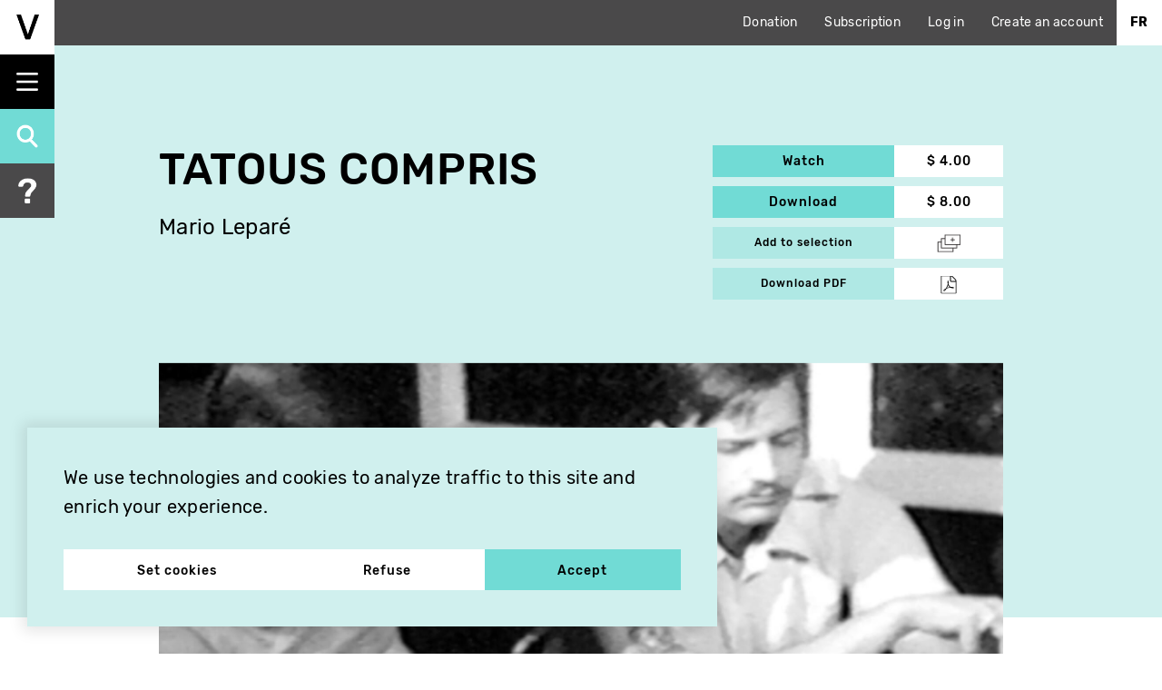

--- FILE ---
content_type: text/html; charset=UTF-8
request_url: https://vitheque.com/en/titles/tatous-compris
body_size: 10661
content:
<!DOCTYPE html>
<html lang="en" dir="ltr" prefix="og: https://ogp.me/ns#">
  <head>
    <meta charset="utf-8" />
<meta name="description" content="A look at the art of tattooing in Montreal, and a portrait of its clientele. Clients explain their relationship to this practice : aesthetics, affirmation of difference, or the marking of a particular event in their lives. One character in particular, an ex-convict, relates his stories and the meaning of tattoos within the prison system. Scenes of tattooing are juxtaposed with interviews." />
<link rel="canonical" href="https://vitheque.com/en/titles/tatous-compris" />
<meta property="og:site_name" content="Vithèque" />
<meta property="og:type" content="video.other" />
<meta property="og:url" content="https://vitheque.com/en/titles/tatous-compris" />
<meta property="og:title" content="Vithèque | Tatous compris" />
<meta property="og:description" content="A look at the art of tattooing in Montreal, and a portrait of its clientele. Clients explain their relationship to this practice : aesthetics, affirmation of difference, or the marking of a particular event in their lives. One character in particular, an ex-convict, relates his stories and the meaning of tattoos within the prison system. Scenes of tattooing are juxtaposed with interviews." />
<meta property="og:image" content="https://vitheque.com/sites/default/files/styles/og_image/public/titles/15795/thumbnails/vg0222imlarge.jpg?itok=d-51rQB5" />
<meta property="og:image:secure_url" content="https://vitheque.com/sites/default/files/styles/og_image/public/titles/15795/thumbnails/vg0222imlarge.jpg?itok=d-51rQB5" />
<meta property="og:image:width" content="1200" />
<meta property="og:image:height" content="600" />
<meta property="og:video:duration" content="1465" />
<meta property="video:director" content="Mario Leparé" />
<meta property="video:release_date" content="1975-01-01T00:00:00+00:00" />
<meta property="video:tag" content="Art and culture" />
<meta property="video:tag" content="Identity" />
<meta name="twitter:card" content="summary_large_image" />
<meta name="Generator" content="Drupal 10 (https://www.drupal.org)" />
<meta name="MobileOptimized" content="width" />
<meta name="HandheldFriendly" content="true" />
<meta name="viewport" content="width=device-width, initial-scale=1.0" />
<style>
    :root  {
      --manager-menu-accent-color-hex: #353641;
      --manager-menu-accent-hover-color-hex: #2b2c34;
      --manager-menu-accent-active-color-hex: #23242b;
      --manager-menu-background-color-hex: #353641;
      --manager-menu-item-bg-hover-color-hex: #2b2c34;
      --manager-menu-item-bg-active-color-hex: #23242b;
      --manager-menu-text-color-hex: #FFFFFF;
      --manager-menu-text-hover-color-hex: #FFFFFF;
      --manager-menu-text-active-color-hex: #FFFFFF;
      --manager-ui-accent-color-hex: #003cc5;
      --manager-ui-accent-hover-color-hex: #00309e;
      --manager-ui-accent-active-color-hex: #002781;
      --manager-ui-text-color-hex: #FFFFFF;
      --manager-ui-text-hover-color-hex: #FFFFFF;
      --manager-ui-text-active-color-hex: #FFFFFF;
    }</style>
<link rel="icon" sizes="16x16" media="(prefers-color-scheme: light)" href="https://vitheque.com/sites/default/themes/vitheque_v2/favicon.ico" />
<meta name="apple-mobile-web-app-capable" content="yes" />
<meta name="apple-mobile-web-app-title" content="Vithèque" />
<link rel="icon" href="/sites/default/themes/vitheque_v2/favicon.ico" type="image/vnd.microsoft.icon" />
<link rel="alternate" hreflang="en" href="https://vitheque.com/en/titles/tatous-compris" />
<link rel="alternate" hreflang="fr" href="https://vitheque.com/fr/oeuvres/tatous-compris" />
<script>window.a2a_config=window.a2a_config||{};a2a_config.callbacks=[];a2a_config.overlays=[];a2a_config.templates={};</script>

    <title>Tatous compris | Vithèque</title>
    <link rel="stylesheet" media="all" href="/sites/default/files/css/css_Skm5Tw-dJFgtEPwrx6nHfWwMkVDWDFHO9eykGpLU3aQ.css?delta=0&amp;language=en&amp;theme=vitheque_v2&amp;include=eJyNjFEOAiEMBS-ES-KFSFkK1C0UKRjX02uya_z172Uy8yCEIVB3C-dYYpc6DFOBNUNnQucR5qA42YU-G7ArqAoJ1f5jGd11YLEeFM0qHW2VXoDpheZBI-N9ontcbWLxwBcdO1NNh3k8LXCD5wfIRqhuq7JuEqM9wSTToEPq0LJ-ix9ZZm3TM2nG8Aa7xl3D" />
<link rel="stylesheet" media="all" href="/sites/default/files/css/css_japXTZO_-4zcbslJEp6ZcZ0cl7ZLxMlF7Iq8qTNEAHM.css?delta=1&amp;language=en&amp;theme=vitheque_v2&amp;include=eJyNjFEOAiEMBS-ES-KFSFkK1C0UKRjX02uya_z172Uy8yCEIVB3C-dYYpc6DFOBNUNnQucR5qA42YU-G7ArqAoJ1f5jGd11YLEeFM0qHW2VXoDpheZBI-N9ontcbWLxwBcdO1NNh3k8LXCD5wfIRqhuq7JuEqM9wSTToEPq0LJ-ix9ZZm3TM2nG8Aa7xl3D" />

    <script type="application/json" data-drupal-selector="drupal-settings-json">{"path":{"baseUrl":"\/","pathPrefix":"en\/","currentPath":"node\/15795","currentPathIsAdmin":false,"isFront":false,"currentLanguage":"en","theme":"sites\/default\/themes\/vitheque_v2"},"pluralDelimiter":"\u0003","suppressDeprecationErrors":true,"gtm":{"tagId":null,"settings":{"data_layer":"dataLayer","include_classes":false,"allowlist_classes":"","blocklist_classes":"","include_environment":false,"environment_id":"","environment_token":""},"tagIds":["GTM-WZFQ47R"]},"gtag":{"tagId":"","consentMode":false,"otherIds":[],"events":[],"additionalConfigInfo":[]},"ajaxPageState":{"libraries":"[base64]","theme":"vitheque_v2","theme_token":null},"ajaxTrustedUrl":[],"cookies":{"popup_position":"bottom-left-corner","services":[{"name":"Essential cookies","sid":"technical","required":true,"description":"These cookies are necessary for the operation of the site and cannot be deactivated. (Still active)"},{"name":"Analytics cookies","sid":"analytics","required":false,"description":"Do you accept the use of cookies to measure the audience of our sites?"},{"name":"Multimedia Player","sid":"videos","required":false,"description":"Do you accept the use of cookies to display and allow you to watch the video content hosted by our partners (YouTube, etc.)?"}],"consent_frame":{"message":"Multimedia cookies has been deactivated. Do you accept the use of cookies to display and allow you to watch the video content?"}},"field_group":{"html_element":{"mode":"full","context":"view","settings":{"classes":"group-left","show_empty_fields":false,"id":"","element":"div","show_label":false,"label_element":"h3","label_element_classes":"","attributes":"","effect":"none","speed":"fast"}}},"cookieCurrentVideo":"vitheque-current-video","playCountMinTime":"20","stripe":{"publishable_key":"pk_live_2tlBBr3MPp8pvJGcXkdCFHJM"},"pathToTheme":"\/sites\/default\/themes\/vitheque_v2","baseUrl":"https:\/\/vitheque.com","currentLanguage":"en","popupContent":"\u003Ch2 class=\u0022text-align-center\u0022\u003EThis holiday season, treat your friends and family with a subscription to Vith\u00e8que!\u003C\/h2\u003E\u003Cimg data-entity-uuid=\u0022c2d74718-c2b4-4951-9ae8-3d335595451c\u0022 data-entity-type=\u0022file\u0022 src=\u0022\/sites\/default\/files\/inline-images\/cut_mike_hooloom_vithequepopup.png\u0022 width=\u00222000\u0022 height=\u00221125\u0022 alt=\u0022\u0022\u003E","user":{"uid":0,"permissionsHash":"d5924cd1aef9d6729f43d2239b94680a31c74c22c1d3daba3af56cf804f316c4"}}</script>
<script src="/sites/default/files/js/js_9xGlfDRdnGd5hhDkiyczXbl_7pvmZdeEtoaDo1d71KY.js?scope=header&amp;delta=0&amp;language=en&amp;theme=vitheque_v2&amp;include=eJyNjksOwjAMRC8UGokLRW7quKZuXGKngtvDohK_Dbt5o6fRwDS5Qr1HOMJQmlYPwivkGZowphGhO5cuaWp9A0krmgGhxX-ssLPPeO2Y9nMk0RHkZLnx5hay6sJoaamaFy0lkSoJJgeKUEHuztnCW0m-fiLQNw9wgdvPcjyKzq8_3bBZdHZ5ioaC2VnrA4APbMA"></script>
<script src="/modules/contrib/google_tag/js/gtm.js?t75z40" id="cookies_knockoff_google_tag_gtm" data-sid="analytics" type="text/plain"></script>
<script src="/modules/contrib/google_tag/js/gtag.js?t75z40" id="cookies_knockoff_google_tag_gtag" data-sid="analytics" type="text/plain"></script>

  </head>
  <body class="page-node-15795 not-frontpage path-node page-node-type-title">
    <a href="#main" class="visually-hidden focusable skip-link">
    Skip to main content
  </a>
  <noscript><iframe src="https://www.googletagmanager.com/ns.html?id=GTM-WZFQ47R"
                  height="0" width="0" style="display:none;visibility:hidden"></iframe></noscript>

      <div class="dialog-off-canvas-main-canvas" data-off-canvas-main-canvas>
    
<div id="page" class="">
  <div class="layout-container">
    <div id="header-top-bar">
      <ul class="top-links">
        <li><a href="https://app.simplyk.io/donation-form/30ee388b-97cd-40e2-819c-501b6a1803d8" target="_blank">Donation</a></li>
        <li><a href="/en/monthly-subscription">Subscription</a></li>

                              <li><a href="/en/user/login">Log in</a></li>
            <li><a href="/en/user/register">Create an account</a></li>
                        </ul>

        <div>
    <div class="language-switcher-language-url" id="block-vitheque-v2-languageswitcher" role="navigation">
  
    
      <ul class="links"><li hreflang="fr" data-drupal-link-system-path="node/15795"><a href="/fr/oeuvres/tatous-compris" class="language-link" hreflang="fr" data-drupal-link-system-path="node/15795">Fr</a></li></ul>
  </div>

  </div>

    </div>

    <header id="header" role="banner" class="fixed">
      <div id="menu-triggers">
        <div id="logo">
          <a href="/en" title="Home" rel="home" class="header__logo">
            <img src="https://vitheque.com/sites/default/themes/vitheque_v2/images/logo_small.png">
          </a>
        </div>

        <button id="menu-triggers-handle" class="toggle"></button>
        <a id="menu-triggers-search" href="/en/search" class="search"></a>
        <a id="menu-triggers-help" href="/en/help" class="help"></a>
      </div>
    </header>

    <div id="header-menu">
      <div id="logo">
        <a href="/en" title="Home" rel="home" class="header__logo">
          <img src="https://vitheque.com/sites/default/themes/vitheque_v2/images/logo.png">
        </a>
      </div>

        <div>
    <nav role="navigation" aria-labelledby="block-vitheque-v2-mainnavigation-menu" id="block-vitheque-v2-mainnavigation">
            
  <h2 class="visually-hidden" id="block-vitheque-v2-mainnavigation-menu">Main navigation</h2>
  

        
              <ul class="menu">
                    <li class="menu-item menu-item--expanded">
        <a href="/en/index-of-titles" data-drupal-link-system-path="node/13124">Catalog</a>
                                <ul class="menu">
                    <li class="menu-item">
        <a href="/en/search" data-drupal-link-system-path="node/3687">Search</a>
              </li>
                <li class="menu-item">
        <a href="/en/newly-added" data-drupal-link-system-path="node/3689">Newly Added</a>
              </li>
                <li class="menu-item">
        <a href="/en/index-of-titles" data-drupal-link-system-path="node/13124">Index of titles</a>
              </li>
                <li class="menu-item">
        <a href="/en/index-of-artists" data-drupal-link-system-path="node/13125">Index of artists</a>
              </li>
                <li class="menu-item">
        <a href="/en/free-titles" data-drupal-link-system-path="node/3692">View for free</a>
              </li>
        </ul>
  
              </li>
                <li class="menu-item menu-item--expanded">
        <a href="/en/programming" data-drupal-link-system-path="node/3691">Programmation</a>
                                <ul class="menu">
                    <li class="menu-item">
        <a href="/en/programming" data-drupal-link-system-path="node/3691">Current</a>
              </li>
                <li class="menu-item">
        <a href="/en/archived-programs" data-drupal-link-system-path="node/3688">Archives</a>
              </li>
        </ul>
  
              </li>
                <li class="menu-item menu-item--expanded">
        <a href="/en/publications" data-drupal-link-system-path="node/3690">Publications</a>
                                <ul class="menu">
                    <li class="menu-item">
        <a href="https://publications.vitheque.com/en">Digital Boxsets</a>
              </li>
                <li class="menu-item">
        <a href="/en/publications/essays" data-drupal-link-system-path="taxonomy/term/235">Essays</a>
              </li>
                <li class="menu-item">
        <a href="/en/publications/ressources-and-references" data-drupal-link-system-path="taxonomy/term/236">Ressources and references</a>
              </li>
                <li class="menu-item">
        <a href="/en/archive-documents" data-drupal-link-system-path="node/13162">Archives Documents</a>
              </li>
                <li class="menu-item">
        <a href="/en/publications/books-and-box-sets" data-drupal-link-system-path="taxonomy/term/234">Books and box sets</a>
              </li>
                <li class="menu-item">
        <a href="/en/preservation-research-and-distribution" data-drupal-link-system-path="node/13163">Video ressources</a>
              </li>
                <li class="menu-item">
        <a href="/en/bibliography-videographe" data-drupal-link-system-path="node/13161">Bibliography</a>
              </li>
        </ul>
  
              </li>
                <li class="menu-item menu-item--expanded">
        <a href="">Information</a>
                                <ul class="menu">
                    <li class="menu-item">
        <a href="/en/about" data-drupal-link-system-path="node/13157">About</a>
              </li>
                <li class="menu-item">
        <a href="/en/help" data-drupal-link-system-path="node/3697">Help</a>
              </li>
                <li class="menu-item">
        <a href="/en/contact" data-drupal-link-system-path="node/13160">Contact</a>
              </li>
                <li class="menu-item">
        <a href="/en/credits" data-drupal-link-system-path="node/13158">Credits</a>
              </li>
        </ul>
  
              </li>
        </ul>
  


  </nav>

  </div>


      <div class="menu-bottom">
        <button class="close-menu">Hide menu</button>

        <div>
  
    
      <div class="site-settings-socials">
            <a href="https://www.facebook.com/videographe" class="facebook" target="_blank"><img src="/sites/default/themes/vitheque_v2/images/socials/facebook.png"></a>
                <a href="https://twitter.com/videographe" class="twitter" target="_blank"><img src="/sites/default/themes/vitheque_v2/images/socials/twitter.png"></a>
                <a href="https://vimeo.com/videographe" class="vimeo" target="_blank"><img src="/sites/default/themes/vitheque_v2/images/socials/vimeo.png"></a>
                <a href="https://www.youtube.com/channel/UCTYT3qoad71I7eALbprrDQw" class="youtube" target="_blank"><img src="/sites/default/themes/vitheque_v2/images/socials/youtube.png"></a>
      </div>

  </div>


        <a href="/en/search" class="search"></a>
        <a href="/en/help" class="help"></a>
      </div>
    </div>

    <main role="main" id="main">
      <div id="drupal-messages" class="container">
        
        
      </div>

      <div class="layout-content">
          <div>
    <div data-drupal-messages-fallback class="hidden"></div>
<div data-nid="15795" class="entity-wrapper">
  <div class="node node--type-title node--view-mode-full ds-1col clearfix" data-nid="15795">

  

  <script type="application/ld+json">{"@context":"http:\/\/schema.org","@type":"VideoObject","@id":"https:\/\/vitheque.com\/node\/15795","name":"Tatous compris","url":"https:\/\/vitheque.com\/en\/titles\/tatous-compris","requiresSubscription":true,"description":"A look at the art of tattooing in Montreal, and a portrait of its clientele. Clients explain their relationship to this practice : aesthetics, affirmation of difference, or the marking of a particular event in their lives. One character in particular, an ex-convict, relates his stories and the meani","thumbnailUrl":"https:\/\/vitheque.com\/sites\/default\/files\/styles\/og_image\/public\/titles\/15795\/thumbnails\/vg0222imlarge.jpg?itok=d-51rQB5","uploadDate":"1975-01-01T00:00:00+00:00","director":[{"@type":"Person","@id":"https:\/\/vitheque.com\/node\/13297","name":"Claude Robert","url":"https:\/\/vitheque.com\/en\/directors\/claude-robert"},{"@type":"Person","@id":"https:\/\/vitheque.com\/node\/13377","name":"Mario Lepar\u00e9","url":"https:\/\/vitheque.com\/en\/directors\/mario-lepare"}],"duration":"PT24M25S","keywords":"Tattoo, Artist, Body, Meaning, History, Prison","genre":"Art and culture, Identity"}</script>
<div  class="section-top">
    
<div  class="container">
    
<div  class="group-left">
      
<div class="field-name-node-title field field-type-ds field-label-hidden">
    <div class="field-items">
          <div class="field-item odd"><h1>
  Tatous compris
</h1>
</div>
      </div>
</div>
  
<div class="field-name-field-director field field-type-entity-reference field-label-hidden">
    <div class="field-items">
          <div class="field-item odd"><a href="/en/directors/mario-lepare" hreflang="en">Mario Leparé</a></div>
      </div>
</div>

  </div>
<div  class="group-right">
      
<div class="field-name-field-streamable field field-type-boolean field-label-hidden">
    <div class="field-items">
          <div class="field-item odd"><a class="button button-with-price button-activate-stripe" href="#" data-type="streaming" data-nids="15795" data-price="400">
  Watch
  <span class="price">$ 4.00</span>
</a>

</div>
      </div>
</div>
  
<div class="field-name-field-downloadable field field-type-boolean field-label-hidden">
    <div class="field-items">
          <div class="field-item odd"><a class="button button-with-price button-activate-stripe" href="#" data-type="download" data-nids="15795" data-price="800">
  Download
  <span class="price">$ 8.00</span>
</a>

</div>
      </div>
</div>
<span class="button button-with-price add-to-selection-btn-container">Add to selection<span class="price"><a href="#" data-nid="15795" class="add-to-selection-btn"></a><a href="#" data-nid="15795" class="remove-from-selection-btn"></a></span></span><span class="button button-with-price download-pdf-btn-container">
  Download PDF
  <span class="price">
    <a href="https://vitheque.com/en/pdf/15795" target="_blank" class="download-pdf-btn"></a>
  </span>
</span>

  </div>
  </div>
  </div>
<div  class="section-video">
    
<div  class="container">
      
<div class="field-name-field-thumbnail field field-type-image field-label-hidden">
    <div class="field-items">
          <div class="field-item odd">  <div class="video-thumbnail vimeo no-video"><img src="https://vitheque.com/sites/default/files/styles/title_poster/public/titles/15795/thumbnails/vg0222imlarge.jpg?itok=9lhDiFLD" class="thumbnail-image"/></div>
</div>
      </div>
</div>

  </div>
  </div>
<div  class="section-title-infos">
    
<div  class="container">
    
<div  class="group-left columns eight">
      
<div class="field-name-field-description field field-type-text-long field-label-hidden">
    <div class="field-items">
          <div class="field-item odd"><p>A look at the art of tattooing in Montreal, and a portrait of its clientele. Clients explain their relationship to this practice : aesthetics, affirmation of difference, or the marking of a particular event in their lives. One character in particular, an ex-convict, relates his stories and the meaning of tattoos within the prison system. Scenes of tattooing are juxtaposed with interviews.</p></div>
      </div>
</div>

  </div>
<div  class="group-right columns four">
    
<div  class="group-quick-infos">
      
<div class="field-name-field-category field field-type-entity-reference field-label-hidden">
    <div class="field-items">
          <div class="field-item odd"><a href="/en/category/documentary" hreflang="en">Documentary</a></div>
      </div>
</div>
  
<div class="field-name-field-year field field-type-integer field-label-hidden">
    <div class="field-items">
          <div class="field-item odd">1975</div>
      </div>
</div>
  
<div class="field-name-field-countries field field-type-entity-reference field-label-hidden">
    <div class="field-items">
          <div class="field-item odd">Canada</div>
      </div>
</div>
  
<div class="field-name-field-duration-hms field field-type-time field-label-hidden">
    <div class="field-items">
          <div class="field-item odd">24:25</div>
      </div>
</div>

  </div>  
<div class="field-name-field-original-language field field-type-entity-reference field-label-above">
      <div class="field-label">Original language</div>
    <div class="field-items">
          <div class="field-item odd">French</div>
      </div>
</div>
  
<div class="field-name-dynamic-twig-fieldnode-share-title field field-type-ds field-label-hidden">
    <div class="field-items">
          <div class="field-item odd"><div class="title">Share</div></div>
      </div>
</div>
<div class="a2a-wrapper"><span class="a2a_kit a2a_kit_size_28 addtoany_list" data-a2a-url="https://vitheque.com/en/titles/tatous-compris" data-a2a-title="Tatous compris"><a class="a2a_button_facebook"><img src="/sites/default/themes/vitheque_v2/images/socials/facebook.png" border="0" alt="Facebook"/></a><a class="a2a_button_twitter"><img src="/sites/default/themes/vitheque_v2/images/socials/twitter.png" border="0" alt="Twitter"/></a></span></div>
  </div>
  </div>
  </div>
<div  class="section-credits collapsing-element">
    
<div  class="container">
  <h3 class="collapsing-header closed">Credits</h3>
    
<div  class="row">
      
<div class="field-name-field-credits-field-collection field field-type-entity-reference-revisions field-label-hidden">
    <div class="field-items">
          <div class="field-item odd">
<div class="entity-wrapper">
  <div class="paragraph paragraph--type-credits paragraph--view-mode-full ds-1col clearfix">

  

  
<div class="field-name-field-function field field-type-entity-reference field-label-hidden">
    <div class="field-items">
          <div class="field-item odd">Director</div>
      </div>
</div>

<div class="field-name-field-names field field-type-string field-label-hidden">
    <div class="field-items">
          <div class="field-item odd">Mario Leparé</div>
          <div class="field-item even">Claude Robert</div>
      </div>
</div>


</div>

</div>
</div>
          <div class="field-item even">
<div class="entity-wrapper">
  <div class="paragraph paragraph--type-credits paragraph--view-mode-full ds-1col clearfix">

  

  
<div class="field-name-field-function field field-type-entity-reference field-label-hidden">
    <div class="field-items">
          <div class="field-item odd">Participants</div>
      </div>
</div>

<div class="field-name-field-names field field-type-string field-label-hidden">
    <div class="field-items">
          <div class="field-item odd">Denis Tessier</div>
          <div class="field-item even">Ross Stewart</div>
          <div class="field-item odd">Jean Thomas</div>
          <div class="field-item even">Daniel Bourdeau</div>
          <div class="field-item odd">Michel Foisy</div>
          <div class="field-item even">Jean-Pierre Desjardins</div>
          <div class="field-item odd">Claude Leduc</div>
          <div class="field-item even">Gilles Ouellet</div>
      </div>
</div>


</div>

</div>
</div>
          <div class="field-item odd">
<div class="entity-wrapper">
  <div class="paragraph paragraph--type-credits paragraph--view-mode-full ds-1col clearfix">

  

  
<div class="field-name-field-function field field-type-entity-reference field-label-hidden">
    <div class="field-items">
          <div class="field-item odd">Music</div>
      </div>
</div>

<div class="field-name-field-names field field-type-string field-label-hidden">
    <div class="field-items">
          <div class="field-item odd">Alain Jodoin</div>
          <div class="field-item even">Richard Tate</div>
          <div class="field-item odd">Denis Violletti</div>
          <div class="field-item even">Jo Depelteau</div>
          <div class="field-item odd">François Bégin</div>
          <div class="field-item even">Michel Blanchette</div>
      </div>
</div>


</div>

</div>
</div>
          <div class="field-item even">
<div class="entity-wrapper">
  <div class="paragraph paragraph--type-credits paragraph--view-mode-full ds-1col clearfix">

  

  
<div class="field-name-field-function field field-type-entity-reference field-label-hidden">
    <div class="field-items">
          <div class="field-item odd">Sound</div>
      </div>
</div>

<div class="field-name-field-names field field-type-string field-label-hidden">
    <div class="field-items">
          <div class="field-item odd">Luc Dupuy</div>
      </div>
</div>


</div>

</div>
</div>
          <div class="field-item odd">
<div class="entity-wrapper">
  <div class="paragraph paragraph--type-credits paragraph--view-mode-full ds-1col clearfix">

  

  
<div class="field-name-field-function field field-type-entity-reference field-label-hidden">
    <div class="field-items">
          <div class="field-item odd">Production</div>
      </div>
</div>

<div class="field-name-field-names field field-type-string field-label-hidden">
    <div class="field-items">
          <div class="field-item odd">Jean-Paul Giard</div>
          <div class="field-item even">Vidéographe</div>
      </div>
</div>


</div>

</div>
</div>
      </div>
</div>

  </div>
  </div>
  </div>
<div  class="section-technical-infos collapsing-element">
    
<div  class="container">
  <h3 class="collapsing-header closed">Technical information</h3>
    
<div  class="technical-infos-inner row">
    
<div  class="row">
      
<div class="field-name-field-color field field-type-entity-reference field-label-above">
      <div class="field-label">Color</div>
    <div class="field-items">
          <div class="field-item odd">Black and white</div>
      </div>
</div>
  
<div class="field-name-field-sound field field-type-entity-reference field-label-above">
      <div class="field-label">Sound</div>
    <div class="field-items">
          <div class="field-item odd">Mono</div>
      </div>
</div>

  </div>
  </div>
  </div>
  </div>
<div  class="section-bottom">
    
<div  class="container">
      
<div class="field-name-field-keywords field field-type-text-long field-label-above">
      <div class="field-label">Keywords</div>
    <div class="field-items">
          <div class="field-item odd"><p>Tattoo, Artist, Body, Meaning, History, Prison</p>
</div>
      </div>
</div>
  
<div class="field-name-field-themes field field-type-entity-reference field-label-above">
      <div class="field-label">Themes</div>
    <div class="field-items">
          <div class="field-item odd"><a href="/en/theme/art-and-culture" hreflang="en">Art and culture</a></div>
          <div class="field-item even"><a href="/en/theme/identity" hreflang="en">Identity</a></div>
      </div>
</div>

  </div>
  </div>
<div  class="section-additional-videos">
    
<div  class="container">
      <div class="title-related-videos">
    <h2>Additional videos</h2>
    <div class="slider-container">
      <button class="swiper-button-prev"></button>
      <div class="swiper">
        <div class="swiper-wrapper">
                      <div class="swiper-slide">
              
<div data-nid="14598" class="entity-wrapper">
  <div class="node node--type-title node--view-mode-teaser ds-1col clearfix" data-nid="14598">

  

  
<div  class="group-image">
      
<div class="field-name-field-thumbnail field field-type-image field-label-hidden">
    <div class="field-items">
          <div class="field-item odd">  <a href="/en/titles/la-vie-imaginee-de-jacques-monory" hreflang="en"><img loading="lazy" src="/sites/default/files/styles/title_teaser/public/titles/14598/thumbnails/vg1546fimlarge1.jpg?itok=780dr0ON" width="480" height="330" />

</a>
</div>
      </div>
</div>

  </div>
<div  class="group-main-info">
      
<div class="field-name-node-title field field-type-ds field-label-hidden">
    <div class="field-items">
          <div class="field-item odd"><h2>
  <a href="/en/titles/la-vie-imaginee-de-jacques-monory" hreflang="en">La vie imaginée de Jacques Monory</a>
</h2>
</div>
      </div>
</div>
  
<div class="field-name-field-director field field-type-entity-reference field-label-hidden">
    <div class="field-items">
          <div class="field-item odd"><a href="/en/directors/jennifer-alleyn" hreflang="en">Jennifer Alleyn</a></div>
      </div>
</div>

  </div>
<div  class="group-more-info">
    
<div  class="group-left">
      
<div class="field-name-field-category field field-type-entity-reference field-label-hidden">
    <div class="field-items">
          <div class="field-item odd"><a href="/en/category/documentary" hreflang="en">Documentary</a></div>
      </div>
</div>

<div  class="group-other-info">
      
<div class="field-name-field-year field field-type-integer field-label-hidden">
    <div class="field-items">
          <div class="field-item odd">2005</div>
      </div>
</div>
  
<div class="field-name-field-countries field field-type-entity-reference field-label-hidden">
    <div class="field-items">
          <div class="field-item odd">Canada</div>
      </div>
</div>
  
<div class="field-name-field-duration-hms field field-type-time field-label-hidden">
    <div class="field-items">
          <div class="field-item odd">24:50</div>
      </div>
</div>
  
<div class="field-name-field-streamable field field-type-boolean field-label-hidden">
    <div class="field-items">
          <div class="field-item odd"><a class="button button-with-price button-activate-stripe" href="#" data-type="streaming" data-nids="14598" data-price="400">
  Watch
  <span class="price">$ 4.00</span>
</a>

</div>
      </div>
</div>
  
<div class="field-name-field-downloadable field field-type-boolean field-label-hidden">
    <div class="field-items">
          <div class="field-item odd"><a class="button button-with-price button-activate-stripe" href="#" data-type="download" data-nids="14598" data-price="800">
  Download
  <span class="price">$ 8.00</span>
</a>

</div>
      </div>
</div>

  </div>
  </div>
<div  class="group-right">
    <a href="#" data-nid="14598" class="add-to-selection-btn"></a><a href="#" data-nid="14598" class="remove-from-selection-btn"></a>
  </div>
  </div>

</div>

</div>

            </div>
                      <div class="swiper-slide">
              
<div data-nid="14600" class="entity-wrapper">
  <div class="node node--type-title node--view-mode-teaser ds-1col clearfix" data-nid="14600">

  

  
<div  class="group-image">
      
<div class="field-name-field-thumbnail field field-type-image field-label-hidden">
    <div class="field-items">
          <div class="field-item odd">  <a href="/en/titles/notes-on-the-sacred" hreflang="en"><img loading="lazy" src="/sites/default/files/styles/title_teaser/public/titles/14600/thumbnails/vg0743aimlarge1.jpg?itok=FPVd0sAW" width="480" height="330" />

</a>
</div>
      </div>
</div>

  </div>
<div  class="group-main-info">
      
<div class="field-name-node-title field field-type-ds field-label-hidden">
    <div class="field-items">
          <div class="field-item odd"><h2>
  <a href="/en/titles/notes-on-the-sacred" hreflang="en">Notes on the Sacred</a>
</h2>
</div>
      </div>
</div>
  
<div class="field-name-field-director field field-type-entity-reference field-label-hidden">
    <div class="field-items">
          <div class="field-item odd"><a href="/en/directors/stewart-applegath" hreflang="en">Stewart Applegath</a></div>
      </div>
</div>

  </div>
<div  class="group-more-info">
    
<div  class="group-left">
      
<div class="field-name-field-category field field-type-entity-reference field-label-hidden">
    <div class="field-items">
          <div class="field-item odd"><a href="/en/category/documentary" hreflang="en">Documentary</a></div>
      </div>
</div>

<div  class="group-other-info">
      
<div class="field-name-field-year field field-type-integer field-label-hidden">
    <div class="field-items">
          <div class="field-item odd">1990</div>
      </div>
</div>
  
<div class="field-name-field-countries field field-type-entity-reference field-label-hidden">
    <div class="field-items">
          <div class="field-item odd">Canada</div>
      </div>
</div>
  
<div class="field-name-field-duration-hms field field-type-time field-label-hidden">
    <div class="field-items">
          <div class="field-item odd">46:19</div>
      </div>
</div>
  
<div class="field-name-field-streamable field field-type-boolean field-label-hidden">
    <div class="field-items">
          <div class="field-item odd"><a class="button button-with-price button-activate-stripe" href="#" data-type="streaming" data-nids="14600" data-price="600">
  Watch
  <span class="price">$ 6.00</span>
</a>

</div>
      </div>
</div>
  
<div class="field-name-field-downloadable field field-type-boolean field-label-hidden">
    <div class="field-items">
          <div class="field-item odd"><a class="button button-with-price button-activate-stripe" href="#" data-type="download" data-nids="14600" data-price="1200">
  Download
  <span class="price">$ 12.00</span>
</a>

</div>
      </div>
</div>

  </div>
  </div>
<div  class="group-right">
    <a href="#" data-nid="14600" class="add-to-selection-btn"></a><a href="#" data-nid="14600" class="remove-from-selection-btn"></a>
  </div>
  </div>

</div>

</div>

            </div>
                      <div class="swiper-slide">
              
<div data-nid="14601" class="entity-wrapper">
  <div class="node node--type-title node--view-mode-teaser ds-1col clearfix" data-nid="14601">

  

  
<div  class="group-image">
      
<div class="field-name-field-thumbnail field field-type-image field-label-hidden">
    <div class="field-items">
          <div class="field-item odd">  <a href="/en/titles/open-season" hreflang="en"><img loading="lazy" src="/sites/default/files/styles/title_teaser/public/titles/14601/thumbnails/vg0781aimlarge1.jpg?itok=xqACgsLZ" width="480" height="330" />

</a>
</div>
      </div>
</div>

  </div>
<div  class="group-main-info">
      
<div class="field-name-node-title field field-type-ds field-label-hidden">
    <div class="field-items">
          <div class="field-item odd"><h2>
  <a href="/en/titles/open-season" hreflang="en">Open Season</a>
</h2>
</div>
      </div>
</div>
  
<div class="field-name-field-director field field-type-entity-reference field-label-hidden">
    <div class="field-items">
          <div class="field-item odd"><a href="/en/directors/stewart-applegath" hreflang="en">Stewart Applegath</a></div>
      </div>
</div>

  </div>
<div  class="group-more-info">
    
<div  class="group-left">
      
<div class="field-name-field-category field field-type-entity-reference field-label-hidden">
    <div class="field-items">
          <div class="field-item odd"><a href="/en/category/documentary" hreflang="en">Documentary</a></div>
      </div>
</div>

<div  class="group-other-info">
      
<div class="field-name-field-year field field-type-integer field-label-hidden">
    <div class="field-items">
          <div class="field-item odd">1991</div>
      </div>
</div>
  
<div class="field-name-field-countries field field-type-entity-reference field-label-hidden">
    <div class="field-items">
          <div class="field-item odd">Canada</div>
      </div>
</div>
  
<div class="field-name-field-duration-hms field field-type-time field-label-hidden">
    <div class="field-items">
          <div class="field-item odd">22:46</div>
      </div>
</div>
  
<div class="field-name-field-streamable field field-type-boolean field-label-hidden">
    <div class="field-items">
          <div class="field-item odd"><a class="button button-with-price button-activate-stripe" href="#" data-type="streaming" data-nids="14601" data-price="400">
  Watch
  <span class="price">$ 4.00</span>
</a>

</div>
      </div>
</div>
  
<div class="field-name-field-downloadable field field-type-boolean field-label-hidden">
    <div class="field-items">
          <div class="field-item odd"><a class="button button-with-price button-activate-stripe" href="#" data-type="download" data-nids="14601" data-price="800">
  Download
  <span class="price">$ 8.00</span>
</a>

</div>
      </div>
</div>

  </div>
  </div>
<div  class="group-right">
    <a href="#" data-nid="14601" class="add-to-selection-btn"></a><a href="#" data-nid="14601" class="remove-from-selection-btn"></a>
  </div>
  </div>

</div>

</div>

            </div>
                      <div class="swiper-slide">
              
<div data-nid="14602" class="entity-wrapper">
  <div class="node node--type-title node--view-mode-teaser ds-1col clearfix" data-nid="14602">

  

  
<div  class="group-image">
      
<div class="field-name-field-thumbnail field field-type-image field-label-hidden">
    <div class="field-items">
          <div class="field-item odd">  <a href="/en/titles/escaping-history" hreflang="en"><img loading="lazy" src="/sites/default/files/styles/title_teaser/public/titles/14602/thumbnails/vg0797astfimlarge1.jpg?itok=N_35q_UN" width="480" height="330" />

</a>
</div>
      </div>
</div>

  </div>
<div  class="group-main-info">
      
<div class="field-name-node-title field field-type-ds field-label-hidden">
    <div class="field-items">
          <div class="field-item odd"><h2>
  <a href="/en/titles/escaping-history" hreflang="en">Escaping History</a>
</h2>
</div>
      </div>
</div>
  
<div class="field-name-field-director field field-type-entity-reference field-label-hidden">
    <div class="field-items">
          <div class="field-item odd"><a href="/en/directors/stewart-applegath" hreflang="en">Stewart Applegath</a></div>
      </div>
</div>

  </div>
<div  class="group-more-info">
    
<div  class="group-left">
      
<div class="field-name-field-category field field-type-entity-reference field-label-hidden">
    <div class="field-items">
          <div class="field-item odd"><a href="/en/category/documentary" hreflang="en">Documentary</a></div>
      </div>
</div>

<div  class="group-other-info">
      
<div class="field-name-field-year field field-type-integer field-label-hidden">
    <div class="field-items">
          <div class="field-item odd">1992</div>
      </div>
</div>
  
<div class="field-name-field-countries field field-type-entity-reference field-label-hidden">
    <div class="field-items">
          <div class="field-item odd">Canada</div>
          <div class="field-item even">United States</div>
      </div>
</div>
  
<div class="field-name-field-duration-hms field field-type-time field-label-hidden">
    <div class="field-items">
          <div class="field-item odd">40:40</div>
      </div>
</div>
  
<div class="field-name-field-streamable field field-type-boolean field-label-hidden">
    <div class="field-items">
          <div class="field-item odd"><a class="button button-with-price button-activate-stripe" href="#" data-type="streaming" data-nids="14602" data-price="600">
  Watch
  <span class="price">$ 6.00</span>
</a>

</div>
      </div>
</div>
  
<div class="field-name-field-downloadable field field-type-boolean field-label-hidden">
    <div class="field-items">
          <div class="field-item odd"><a class="button button-with-price button-activate-stripe" href="#" data-type="download" data-nids="14602" data-price="1200">
  Download
  <span class="price">$ 12.00</span>
</a>

</div>
      </div>
</div>

  </div>
  </div>
<div  class="group-right">
    <a href="#" data-nid="14602" class="add-to-selection-btn"></a><a href="#" data-nid="14602" class="remove-from-selection-btn"></a>
  </div>
  </div>

</div>

</div>

            </div>
                      <div class="swiper-slide">
              
<div data-nid="14605" class="entity-wrapper">
  <div class="node node--type-title node--view-mode-teaser ds-1col clearfix" data-nid="14605">

  

  
<div  class="group-image">
      
<div class="field-name-field-thumbnail field field-type-image field-label-hidden">
    <div class="field-items">
          <div class="field-item odd">  <a href="/en/titles/breaksurface" hreflang="en"><img loading="lazy" src="/sites/default/files/styles/title_teaser/public/titles/14605/thumbnails/screenshot-vimeocom-20190429-12-58-54.png?itok=JI0jDbxN" width="480" height="330" />

</a>
</div>
      </div>
</div>

  </div>
<div  class="group-main-info">
      
<div class="field-name-node-title field field-type-ds field-label-hidden">
    <div class="field-items">
          <div class="field-item odd"><h2>
  <a href="/en/titles/breaksurface" hreflang="en">breakSurface</a>
</h2>
</div>
      </div>
</div>
  
<div class="field-name-field-director field field-type-entity-reference field-label-hidden">
    <div class="field-items">
          <div class="field-item odd"><a href="/en/directors/stewart-applegath" hreflang="en">Stewart Applegath</a></div>
      </div>
</div>

  </div>
<div  class="group-more-info">
    
<div  class="group-left">
      
<div class="field-name-field-category field field-type-entity-reference field-label-hidden">
    <div class="field-items">
          <div class="field-item odd"><a href="/en/category/documentary" hreflang="en">Documentary</a></div>
      </div>
</div>

<div  class="group-other-info">
      
<div class="field-name-field-year field field-type-integer field-label-hidden">
    <div class="field-items">
          <div class="field-item odd">2001</div>
      </div>
</div>
  
<div class="field-name-field-countries field field-type-entity-reference field-label-hidden">
    <div class="field-items">
          <div class="field-item odd">Canada</div>
      </div>
</div>
  
<div class="field-name-field-duration-hms field field-type-time field-label-hidden">
    <div class="field-items">
          <div class="field-item odd">40:50</div>
      </div>
</div>
  
<div class="field-name-field-streamable field field-type-boolean field-label-hidden">
    <div class="field-items">
          <div class="field-item odd"><a class="button button-with-price button-activate-stripe" href="#" data-type="streaming" data-nids="14605" data-price="600">
  Watch
  <span class="price">$ 6.00</span>
</a>

</div>
      </div>
</div>
  
<div class="field-name-field-downloadable field field-type-boolean field-label-hidden">
    <div class="field-items">
          <div class="field-item odd"><a class="button button-with-price button-activate-stripe" href="#" data-type="download" data-nids="14605" data-price="1200">
  Download
  <span class="price">$ 12.00</span>
</a>

</div>
      </div>
</div>

  </div>
  </div>
<div  class="group-right">
    <a href="#" data-nid="14605" class="add-to-selection-btn"></a><a href="#" data-nid="14605" class="remove-from-selection-btn"></a>
  </div>
  </div>

</div>

</div>

            </div>
                      <div class="swiper-slide">
              
<div data-nid="14614" class="entity-wrapper">
  <div class="node node--type-title node--view-mode-teaser ds-1col clearfix" data-nid="14614">

  

  
<div  class="group-image">
      
<div class="field-name-field-thumbnail field field-type-image field-label-hidden">
    <div class="field-items">
          <div class="field-item odd">  <a href="/en/titles/france-ferroviere-bienvenue-au-paradis" hreflang="en"><img loading="lazy" src="/sites/default/files/styles/title_teaser/public/titles/14614/thumbnails/vg0759fimlarge1.jpg?itok=6_fFtGul" width="480" height="330" />

</a>
</div>
      </div>
</div>

  </div>
<div  class="group-main-info">
      
<div class="field-name-node-title field field-type-ds field-label-hidden">
    <div class="field-items">
          <div class="field-item odd"><h2>
  <a href="/en/titles/france-ferroviere-bienvenue-au-paradis" hreflang="en">France ferrovière : bienvenue au paradis</a>
</h2>
</div>
      </div>
</div>
  
<div class="field-name-field-director field field-type-entity-reference field-label-hidden">
    <div class="field-items">
          <div class="field-item odd"><a href="/en/directors/emmanuel-avenel" hreflang="en">Emmanuel Avenel</a></div>
      </div>
</div>

  </div>
<div  class="group-more-info">
    
<div  class="group-left">
      
<div class="field-name-field-category field field-type-entity-reference field-label-hidden">
    <div class="field-items">
          <div class="field-item odd"><a href="/en/category/video-art" hreflang="en">Video Art</a></div>
          <div class="field-item even"><a href="/en/category/documentary" hreflang="en">Documentary</a></div>
      </div>
</div>

<div  class="group-other-info">
      
<div class="field-name-field-year field field-type-integer field-label-hidden">
    <div class="field-items">
          <div class="field-item odd">1991</div>
      </div>
</div>
  
<div class="field-name-field-countries field field-type-entity-reference field-label-hidden">
    <div class="field-items">
          <div class="field-item odd">France</div>
      </div>
</div>
  
<div class="field-name-field-duration-hms field field-type-time field-label-hidden">
    <div class="field-items">
          <div class="field-item odd">19:20</div>
      </div>
</div>
  
<div class="field-name-field-streamable field field-type-boolean field-label-hidden">
    <div class="field-items">
          <div class="field-item odd"><a class="button button-with-price button-activate-stripe" href="#" data-type="streaming" data-nids="14614" data-price="400">
  Watch
  <span class="price">$ 4.00</span>
</a>

</div>
      </div>
</div>
  
<div class="field-name-field-downloadable field field-type-boolean field-label-hidden">
    <div class="field-items">
          <div class="field-item odd"><a class="button button-with-price button-activate-stripe" href="#" data-type="download" data-nids="14614" data-price="800">
  Download
  <span class="price">$ 8.00</span>
</a>

</div>
      </div>
</div>

  </div>
  </div>
<div  class="group-right">
    <a href="#" data-nid="14614" class="add-to-selection-btn"></a><a href="#" data-nid="14614" class="remove-from-selection-btn"></a>
  </div>
  </div>

</div>

</div>

            </div>
                      <div class="swiper-slide">
              
<div data-nid="14615" class="entity-wrapper">
  <div class="node node--type-title node--view-mode-teaser ds-1col clearfix" data-nid="14615">

  

  
<div  class="group-image">
      
<div class="field-name-field-thumbnail field field-type-image field-label-hidden">
    <div class="field-items">
          <div class="field-item odd">  <a href="/en/titles/the-disappearance-of-john-ashby" hreflang="en"><img loading="lazy" src="/sites/default/files/styles/title_teaser/public/titles/14615/thumbnails/screenshot-vimeocom-2019-03-25-15-11-11.png?itok=3Ym5v9q4" width="480" height="330" />

</a>
</div>
      </div>
</div>

  </div>
<div  class="group-main-info">
      
<div class="field-name-node-title field field-type-ds field-label-hidden">
    <div class="field-items">
          <div class="field-item odd"><h2>
  <a href="/en/titles/the-disappearance-of-john-ashby" hreflang="en">The Disappearance of John Ashby</a>
</h2>
</div>
      </div>
</div>

  </div>
<div  class="group-more-info">
    
<div  class="group-left">
      
<div class="field-name-field-category field field-type-entity-reference field-label-hidden">
    <div class="field-items">
          <div class="field-item odd"><a href="/en/category/documentary" hreflang="en">Documentary</a></div>
      </div>
</div>

<div  class="group-other-info">
      
<div class="field-name-field-year field field-type-integer field-label-hidden">
    <div class="field-items">
          <div class="field-item odd">1990</div>
      </div>
</div>
  
<div class="field-name-field-countries field field-type-entity-reference field-label-hidden">
    <div class="field-items">
          <div class="field-item odd">Canada</div>
      </div>
</div>
  
<div class="field-name-field-duration-hms field field-type-time field-label-hidden">
    <div class="field-items">
          <div class="field-item odd">15:43</div>
      </div>
</div>
  
<div class="field-name-field-streamable field field-type-boolean field-label-hidden">
    <div class="field-items">
          <div class="field-item odd"><a class="button button-with-price button-activate-stripe" href="#" data-type="streaming" data-nids="14615" data-price="400">
  Watch
  <span class="price">$ 4.00</span>
</a>

</div>
      </div>
</div>
  
<div class="field-name-field-downloadable field field-type-boolean field-label-hidden">
    <div class="field-items">
          <div class="field-item odd"><a class="button button-with-price button-activate-stripe" href="#" data-type="download" data-nids="14615" data-price="800">
  Download
  <span class="price">$ 8.00</span>
</a>

</div>
      </div>
</div>

  </div>
  </div>
<div  class="group-right">
    <a href="#" data-nid="14615" class="add-to-selection-btn"></a><a href="#" data-nid="14615" class="remove-from-selection-btn"></a>
  </div>
  </div>

</div>

</div>

            </div>
                      <div class="swiper-slide">
              
<div data-nid="14617" class="entity-wrapper">
  <div class="node node--type-title node--view-mode-teaser ds-1col clearfix" data-nid="14617">

  

  
<div  class="group-image">
      
<div class="field-name-field-thumbnail field field-type-image field-label-hidden">
    <div class="field-items">
          <div class="field-item odd">  <a href="/en/titles/the-paper-age-and-ancient-flight" hreflang="en"><img loading="lazy" src="/sites/default/files/styles/title_teaser/public/titles/14617/thumbnails/screenshot-vimeocom-2019-03-25-15-24-13.png?itok=VYaCSNe4" width="480" height="330" />

</a>
</div>
      </div>
</div>

  </div>
<div  class="group-main-info">
      
<div class="field-name-node-title field field-type-ds field-label-hidden">
    <div class="field-items">
          <div class="field-item odd"><h2>
  <a href="/en/titles/the-paper-age-and-ancient-flight" hreflang="en">The Paper Age and Ancient Flight</a>
</h2>
</div>
      </div>
</div>

  </div>
<div  class="group-more-info">
    
<div  class="group-left">
      
<div class="field-name-field-category field field-type-entity-reference field-label-hidden">
    <div class="field-items">
          <div class="field-item odd"><a href="/en/category/documentary" hreflang="en">Documentary</a></div>
      </div>
</div>

<div  class="group-other-info">
      
<div class="field-name-field-year field field-type-integer field-label-hidden">
    <div class="field-items">
          <div class="field-item odd">1993</div>
      </div>
</div>
  
<div class="field-name-field-countries field field-type-entity-reference field-label-hidden">
    <div class="field-items">
          <div class="field-item odd">Canada</div>
      </div>
</div>
  
<div class="field-name-field-duration-hms field field-type-time field-label-hidden">
    <div class="field-items">
          <div class="field-item odd">22:03</div>
      </div>
</div>
  
<div class="field-name-field-streamable field field-type-boolean field-label-hidden">
    <div class="field-items">
          <div class="field-item odd"><a class="button button-with-price button-activate-stripe" href="#" data-type="streaming" data-nids="14617" data-price="400">
  Watch
  <span class="price">$ 4.00</span>
</a>

</div>
      </div>
</div>
  
<div class="field-name-field-downloadable field field-type-boolean field-label-hidden">
    <div class="field-items">
          <div class="field-item odd"><a class="button button-with-price button-activate-stripe" href="#" data-type="download" data-nids="14617" data-price="800">
  Download
  <span class="price">$ 8.00</span>
</a>

</div>
      </div>
</div>

  </div>
  </div>
<div  class="group-right">
    <a href="#" data-nid="14617" class="add-to-selection-btn"></a><a href="#" data-nid="14617" class="remove-from-selection-btn"></a>
  </div>
  </div>

</div>

</div>

            </div>
                      <div class="swiper-slide">
              
<div data-nid="14619" class="entity-wrapper">
  <div class="node node--type-title node--view-mode-teaser ds-1col clearfix" data-nid="14619">

  

  
<div  class="group-image">
      
<div class="field-name-field-thumbnail field field-type-image field-label-hidden">
    <div class="field-items">
          <div class="field-item odd">  <a href="/en/titles/taravut-notre-reflet" hreflang="en"><img loading="lazy" src="/sites/default/files/styles/title_teaser/public/titles/14619/thumbnails/screenshot-vimeocom-2018-08-22-12-58-25.png?itok=zuKTLAEI" width="480" height="330" />

</a>
</div>
      </div>
</div>

  </div>
<div  class="group-main-info">
      
<div class="field-name-node-title field field-type-ds field-label-hidden">
    <div class="field-items">
          <div class="field-item odd"><h2>
  <a href="/en/titles/taravut-notre-reflet" hreflang="en">Taravut : notre reflet</a>
</h2>
</div>
      </div>
</div>
  
<div class="field-name-field-director field field-type-entity-reference field-label-hidden">
    <div class="field-items">
          <div class="field-item odd"><a href="/en/directors/madeline-ivalu" hreflang="en">Madeline Ivalu</a></div>
          <div class="field-item even"><a href="/en/directors/mary-kunuk" hreflang="en">Mary Kunuk</a></div>
          <div class="field-item odd"><a href="/en/directors/rose-ukkumaluk" hreflang="en">Rose Ukkumaluk</a></div>
          <div class="field-item even"><a href="/en/directors/susan-avingaq" hreflang="en">Susan Avingaq</a></div>
      </div>
</div>

  </div>
<div  class="group-more-info">
    
<div  class="group-left">
      
<div class="field-name-field-category field field-type-entity-reference field-label-hidden">
    <div class="field-items">
          <div class="field-item odd"><a href="/en/category/documentary" hreflang="en">Documentary</a></div>
          <div class="field-item even"><a href="/en/category/video-art" hreflang="en">Video Art</a></div>
      </div>
</div>

<div  class="group-other-info">
      
<div class="field-name-field-year field field-type-integer field-label-hidden">
    <div class="field-items">
          <div class="field-item odd">1997</div>
      </div>
</div>
  
<div class="field-name-field-countries field field-type-entity-reference field-label-hidden">
    <div class="field-items">
          <div class="field-item odd">Canada</div>
      </div>
</div>
  
<div class="field-name-field-duration-hms field field-type-time field-label-hidden">
    <div class="field-items">
          <div class="field-item odd">75:00</div>
      </div>
</div>
  
<div class="field-name-field-streamable field field-type-boolean field-label-hidden">
    <div class="field-items">
          <div class="field-item odd"><a class="button button-with-price button-activate-stripe" href="#" data-type="streaming" data-nids="14619" data-price="800">
  Watch
  <span class="price">$ 8.00</span>
</a>

</div>
      </div>
</div>
  
<div class="field-name-field-downloadable field field-type-boolean field-label-hidden">
    <div class="field-items">
          <div class="field-item odd"><a class="button button-with-price button-activate-stripe" href="#" data-type="download" data-nids="14619" data-price="1600">
  Download
  <span class="price">$ 16.00</span>
</a>

</div>
      </div>
</div>

  </div>
  </div>
<div  class="group-right">
    <a href="#" data-nid="14619" class="add-to-selection-btn"></a><a href="#" data-nid="14619" class="remove-from-selection-btn"></a>
  </div>
  </div>

</div>

</div>

            </div>
                      <div class="swiper-slide">
              
<div data-nid="14625" class="entity-wrapper">
  <div class="node node--type-title node--view-mode-teaser ds-1col clearfix" data-nid="14625">

  

  
<div  class="group-image">
      
<div class="field-name-field-thumbnail field field-type-image field-label-hidden">
    <div class="field-items">
          <div class="field-item odd">  <a href="/en/titles/sehnsucht-nach-sodom-yearning-for-sodom" hreflang="en"><img loading="lazy" src="/sites/default/files/styles/title_teaser/public/titles/14625/thumbnails/vg0778imlarge0.jpg?itok=5L0liQvh" width="480" height="330" />

</a>
</div>
      </div>
</div>

  </div>
<div  class="group-main-info">
      
<div class="field-name-node-title field field-type-ds field-label-hidden">
    <div class="field-items">
          <div class="field-item odd"><h2>
  <a href="/en/titles/sehnsucht-nach-sodom-yearning-for-sodom" hreflang="en">Sehnsucht Nach Sodom : Yearning for Sodom</a>
</h2>
</div>
      </div>
</div>
  
<div class="field-name-field-director field field-type-entity-reference field-label-hidden">
    <div class="field-items">
          <div class="field-item odd"><a href="/en/directors/hanno-baethe" hreflang="en">Hanno Baethe</a></div>
      </div>
</div>

  </div>
<div  class="group-more-info">
    
<div  class="group-left">
      
<div class="field-name-field-category field field-type-entity-reference field-label-hidden">
    <div class="field-items">
          <div class="field-item odd"><a href="/en/category/documentary" hreflang="en">Documentary</a></div>
      </div>
</div>

<div  class="group-other-info">
      
<div class="field-name-field-year field field-type-integer field-label-hidden">
    <div class="field-items">
          <div class="field-item odd">1989</div>
      </div>
</div>
  
<div class="field-name-field-countries field field-type-entity-reference field-label-hidden">
    <div class="field-items">
          <div class="field-item odd">Germany</div>
      </div>
</div>
  
<div class="field-name-field-duration-hms field field-type-time field-label-hidden">
    <div class="field-items">
          <div class="field-item odd">47:00</div>
      </div>
</div>
  
<div class="field-name-field-streamable field field-type-boolean field-label-hidden">
    <div class="field-items">
          <div class="field-item odd"><a class="button button-with-price button-activate-stripe" href="#" data-type="streaming" data-nids="14625" data-price="600">
  Watch
  <span class="price">$ 6.00</span>
</a>

</div>
      </div>
</div>
  
<div class="field-name-field-downloadable field field-type-boolean field-label-hidden">
    <div class="field-items">
          <div class="field-item odd"><a class="button button-with-price button-activate-stripe" href="#" data-type="download" data-nids="14625" data-price="1200">
  Download
  <span class="price">$ 12.00</span>
</a>

</div>
      </div>
</div>

  </div>
  </div>
<div  class="group-right">
    <a href="#" data-nid="14625" class="add-to-selection-btn"></a><a href="#" data-nid="14625" class="remove-from-selection-btn"></a>
  </div>
  </div>

</div>

</div>

            </div>
                      <div class="swiper-slide">
              
<div data-nid="14626" class="entity-wrapper">
  <div class="node node--type-title node--view-mode-teaser ds-1col clearfix" data-nid="14626">

  

  
<div  class="group-image">
      
<div class="field-name-field-thumbnail field field-type-image field-label-hidden">
    <div class="field-items">
          <div class="field-item odd">  <a href="/en/titles/lavaleur-de-cendres" hreflang="en"><img loading="lazy" src="/sites/default/files/styles/title_teaser/public/titles/14626/thumbnails/vg0858ximlarge1.jpg?itok=7CQaKctQ" width="480" height="330" />

</a>
</div>
      </div>
</div>

  </div>
<div  class="group-main-info">
      
<div class="field-name-node-title field field-type-ds field-label-hidden">
    <div class="field-items">
          <div class="field-item odd"><h2>
  <a href="/en/titles/lavaleur-de-cendres" hreflang="en">L&#039;Avaleur de cendres</a>
</h2>
</div>
      </div>
</div>
  
<div class="field-name-field-director field field-type-entity-reference field-label-hidden">
    <div class="field-items">
          <div class="field-item odd"><a href="/en/directors/sebastien-bage" hreflang="en">Sébastien Bage</a></div>
      </div>
</div>

  </div>
<div  class="group-more-info">
    
<div  class="group-left">
      
<div class="field-name-field-category field field-type-entity-reference field-label-hidden">
    <div class="field-items">
          <div class="field-item odd"><a href="/en/category/documentary" hreflang="en">Documentary</a></div>
      </div>
</div>

<div  class="group-other-info">
      
<div class="field-name-field-year field field-type-integer field-label-hidden">
    <div class="field-items">
          <div class="field-item odd">1993</div>
      </div>
</div>
  
<div class="field-name-field-countries field field-type-entity-reference field-label-hidden">
    <div class="field-items">
          <div class="field-item odd">Canada</div>
      </div>
</div>
  
<div class="field-name-field-duration-hms field field-type-time field-label-hidden">
    <div class="field-items">
          <div class="field-item odd">27:32</div>
      </div>
</div>
  
<div class="field-name-field-streamable field field-type-boolean field-label-hidden">
    <div class="field-items">
          <div class="field-item odd"><a class="button button-with-price button-activate-stripe" href="#" data-type="streaming" data-nids="14626" data-price="400">
  Watch
  <span class="price">$ 4.00</span>
</a>

</div>
      </div>
</div>
  
<div class="field-name-field-downloadable field field-type-boolean field-label-hidden">
    <div class="field-items">
          <div class="field-item odd"><a class="button button-with-price button-activate-stripe" href="#" data-type="download" data-nids="14626" data-price="800">
  Download
  <span class="price">$ 8.00</span>
</a>

</div>
      </div>
</div>

  </div>
  </div>
<div  class="group-right">
    <a href="#" data-nid="14626" class="add-to-selection-btn"></a><a href="#" data-nid="14626" class="remove-from-selection-btn"></a>
  </div>
  </div>

</div>

</div>

            </div>
                      <div class="swiper-slide">
              
<div data-nid="14631" class="entity-wrapper">
  <div class="node node--type-title node--view-mode-teaser ds-1col clearfix" data-nid="14631">

  

  
<div  class="group-image">
      
<div class="field-name-field-thumbnail field field-type-image field-label-hidden">
    <div class="field-items">
          <div class="field-item odd">  <a href="/en/titles/variations-sur-un-one-way" hreflang="en"><img loading="lazy" src="/sites/default/files/styles/title_teaser/public/titles/14631/thumbnails/vg0402imlarge0.jpg?itok=WHRKhmRK" width="480" height="330" />

</a>
</div>
      </div>
</div>

  </div>
<div  class="group-main-info">
      
<div class="field-name-node-title field field-type-ds field-label-hidden">
    <div class="field-items">
          <div class="field-item odd"><h2>
  <a href="/en/titles/variations-sur-un-one-way" hreflang="en">Variations sur un &quot;One Way&quot;</a>
</h2>
</div>
      </div>
</div>
  
<div class="field-name-field-director field field-type-entity-reference field-label-hidden">
    <div class="field-items">
          <div class="field-item odd"><a href="/en/directors/germain-marsan" hreflang="en">Germain Marsan</a></div>
          <div class="field-item even"><a href="/en/directors/jean-guy-michaud" hreflang="en">Jean-Guy Michaud</a></div>
      </div>
</div>

  </div>
<div  class="group-more-info">
    
<div  class="group-left">
      
<div class="field-name-field-category field field-type-entity-reference field-label-hidden">
    <div class="field-items">
          <div class="field-item odd"><a href="/en/category/documentary" hreflang="en">Documentary</a></div>
      </div>
</div>

<div  class="group-other-info">
      
<div class="field-name-field-year field field-type-integer field-label-hidden">
    <div class="field-items">
          <div class="field-item odd">1983</div>
      </div>
</div>
  
<div class="field-name-field-countries field field-type-entity-reference field-label-hidden">
    <div class="field-items">
          <div class="field-item odd">Canada</div>
      </div>
</div>
  
<div class="field-name-field-duration-hms field field-type-time field-label-hidden">
    <div class="field-items">
          <div class="field-item odd">27:00</div>
      </div>
</div>
  
<div class="field-name-field-streamable field field-type-boolean field-label-hidden">
    <div class="field-items">
          <div class="field-item odd"><a class="button button-with-price button-activate-stripe" href="#" data-type="streaming" data-nids="14631" data-price="400">
  Watch
  <span class="price">$ 4.00</span>
</a>

</div>
      </div>
</div>
  
<div class="field-name-field-downloadable field field-type-boolean field-label-hidden">
    <div class="field-items">
          <div class="field-item odd"><a class="button button-with-price button-activate-stripe" href="#" data-type="download" data-nids="14631" data-price="800">
  Download
  <span class="price">$ 8.00</span>
</a>

</div>
      </div>
</div>

  </div>
  </div>
<div  class="group-right">
    <a href="#" data-nid="14631" class="add-to-selection-btn"></a><a href="#" data-nid="14631" class="remove-from-selection-btn"></a>
  </div>
  </div>

</div>

</div>

            </div>
                      <div class="swiper-slide">
              
<div data-nid="14632" class="entity-wrapper">
  <div class="node node--type-title node--view-mode-teaser ds-1col clearfix" data-nid="14632">

  

  
<div  class="group-image">
      
<div class="field-name-field-thumbnail field field-type-image field-label-hidden">
    <div class="field-items">
          <div class="field-item odd">  <a href="/en/titles/don-raoul" hreflang="en"><img loading="lazy" src="/sites/default/files/styles/title_teaser/public/titles/14632/thumbnails/donraoul3.jpg?itok=FCBesuXt" width="480" height="330" />

</a>
</div>
      </div>
</div>

  </div>
<div  class="group-main-info">
      
<div class="field-name-node-title field field-type-ds field-label-hidden">
    <div class="field-items">
          <div class="field-item odd"><h2>
  <a href="/en/titles/don-raoul" hreflang="en">Don Raoul</a>
</h2>
</div>
      </div>
</div>
  
<div class="field-name-field-director field field-type-entity-reference field-label-hidden">
    <div class="field-items">
          <div class="field-item odd"><a href="/en/directors/herve-misserey" hreflang="en">Hervé Misserey</a></div>
      </div>
</div>

  </div>
<div  class="group-more-info">
    
<div  class="group-left">
      
<div class="field-name-field-category field field-type-entity-reference field-label-hidden">
    <div class="field-items">
          <div class="field-item odd"><a href="/en/category/documentary" hreflang="en">Documentary</a></div>
      </div>
</div>

<div  class="group-other-info">
      
<div class="field-name-field-year field field-type-integer field-label-hidden">
    <div class="field-items">
          <div class="field-item odd">2005</div>
      </div>
</div>
  
<div class="field-name-field-countries field field-type-entity-reference field-label-hidden">
    <div class="field-items">
          <div class="field-item odd">Canada</div>
      </div>
</div>
  
<div class="field-name-field-duration-hms field field-type-time field-label-hidden">
    <div class="field-items">
          <div class="field-item odd">71:00</div>
      </div>
</div>
  
<div class="field-name-field-streamable field field-type-boolean field-label-hidden">
    <div class="field-items">
          <div class="field-item odd"><a class="button button-with-price button-activate-stripe" href="#" data-type="streaming" data-nids="14632" data-price="800">
  Watch
  <span class="price">$ 8.00</span>
</a>

</div>
      </div>
</div>
  
<div class="field-name-field-downloadable field field-type-boolean field-label-hidden">
    <div class="field-items">
          <div class="field-item odd"><a class="button button-with-price button-activate-stripe" href="#" data-type="download" data-nids="14632" data-price="1600">
  Download
  <span class="price">$ 16.00</span>
</a>

</div>
      </div>
</div>

  </div>
  </div>
<div  class="group-right">
    <a href="#" data-nid="14632" class="add-to-selection-btn"></a><a href="#" data-nid="14632" class="remove-from-selection-btn"></a>
  </div>
  </div>

</div>

</div>

            </div>
                      <div class="swiper-slide">
              
<div data-nid="14633" class="entity-wrapper">
  <div class="node node--type-title node--view-mode-teaser ds-1col clearfix" data-nid="14633">

  

  
<div  class="group-image">
      
<div class="field-name-field-thumbnail field field-type-image field-label-hidden">
    <div class="field-items">
          <div class="field-item odd">  <a href="/en/titles/manseau-a-lheure-de-la-corvee-nationale" hreflang="en"><img loading="lazy" src="/sites/default/files/styles/title_teaser/public/titles/14633/thumbnails/screenshot-vimeocom-2018-03-26-18-43-01.png?itok=2o3AoBSX" width="480" height="330" />

</a>
</div>
      </div>
</div>

  </div>
<div  class="group-main-info">
      
<div class="field-name-node-title field field-type-ds field-label-hidden">
    <div class="field-items">
          <div class="field-item odd"><h2>
  <a href="/en/titles/manseau-a-lheure-de-la-corvee-nationale" hreflang="en">Manseau à l&#039;heure de la corvée nationale</a>
</h2>
</div>
      </div>
</div>
  
<div class="field-name-field-director field field-type-entity-reference field-label-hidden">
    <div class="field-items">
          <div class="field-item odd"><a href="/en/directors/lucie-banville" hreflang="en">Lucie Banville</a></div>
      </div>
</div>

  </div>
<div  class="group-more-info">
    
<div  class="group-left">
      
<div class="field-name-field-category field field-type-entity-reference field-label-hidden">
    <div class="field-items">
          <div class="field-item odd"><a href="/en/category/documentary" hreflang="en">Documentary</a></div>
      </div>
</div>

<div  class="group-other-info">
      
<div class="field-name-field-year field field-type-integer field-label-hidden">
    <div class="field-items">
          <div class="field-item odd">1973</div>
      </div>
</div>
  
<div class="field-name-field-countries field field-type-entity-reference field-label-hidden">
    <div class="field-items">
          <div class="field-item odd">Canada</div>
      </div>
</div>
  
<div class="field-name-field-duration-hms field field-type-time field-label-hidden">
    <div class="field-items">
          <div class="field-item odd">28:35</div>
      </div>
</div>
  
<div class="field-name-field-streamable field field-type-boolean field-label-hidden">
    <div class="field-items">
          <div class="field-item odd"><a class="button button-with-price button-activate-stripe" href="#" data-type="streaming" data-nids="14633" data-price="400">
  Watch
  <span class="price">$ 4.00</span>
</a>

</div>
      </div>
</div>
  
<div class="field-name-field-downloadable field field-type-boolean field-label-hidden">
    <div class="field-items">
          <div class="field-item odd"><a class="button button-with-price button-activate-stripe" href="#" data-type="download" data-nids="14633" data-price="800">
  Download
  <span class="price">$ 8.00</span>
</a>

</div>
      </div>
</div>

  </div>
  </div>
<div  class="group-right">
    <a href="#" data-nid="14633" class="add-to-selection-btn"></a><a href="#" data-nid="14633" class="remove-from-selection-btn"></a>
  </div>
  </div>

</div>

</div>

            </div>
                      <div class="swiper-slide">
              
<div data-nid="14634" class="entity-wrapper">
  <div class="node node--type-title node--view-mode-teaser ds-1col clearfix" data-nid="14634">

  

  
<div  class="group-image">
      
<div class="field-name-field-thumbnail field field-type-image field-label-hidden">
    <div class="field-items">
          <div class="field-item odd">  <a href="/en/titles/hard-fat" hreflang="en"><img loading="lazy" src="/sites/default/files/styles/title_teaser/public/titles/14634/thumbnails/vg1368imlarge0.jpg?itok=Y_9BX4Vk" width="480" height="330" />

</a>
</div>
      </div>
</div>

  </div>
<div  class="group-main-info">
      
<div class="field-name-node-title field field-type-ds field-label-hidden">
    <div class="field-items">
          <div class="field-item odd"><h2>
  <a href="/en/titles/hard-fat" hreflang="en">Hard Fat</a>
</h2>
</div>
      </div>
</div>
  
<div class="field-name-field-director field field-type-entity-reference field-label-hidden">
    <div class="field-items">
          <div class="field-item odd"><a href="/en/directors/frederic-moffet" hreflang="en">Frédéric Moffet</a></div>
      </div>
</div>

  </div>
<div  class="group-more-info">
    
<div  class="group-left">
      
<div class="field-name-field-category field field-type-entity-reference field-label-hidden">
    <div class="field-items">
          <div class="field-item odd"><a href="/en/category/documentary" hreflang="en">Documentary</a></div>
      </div>
</div>

<div  class="group-other-info">
      
<div class="field-name-field-year field field-type-integer field-label-hidden">
    <div class="field-items">
          <div class="field-item odd">2002</div>
      </div>
</div>
  
<div class="field-name-field-countries field field-type-entity-reference field-label-hidden">
    <div class="field-items">
          <div class="field-item odd">Canada</div>
          <div class="field-item even">United States</div>
      </div>
</div>
  
<div class="field-name-field-duration-hms field field-type-time field-label-hidden">
    <div class="field-items">
          <div class="field-item odd">23:00</div>
      </div>
</div>
  
<div class="field-name-field-streamable field field-type-boolean field-label-hidden">
    <div class="field-items">
          <div class="field-item odd"><a class="button button-with-price button-activate-stripe" href="#" data-type="streaming" data-nids="14634" data-price="400">
  Watch
  <span class="price">$ 4.00</span>
</a>

</div>
      </div>
</div>
  
<div class="field-name-field-downloadable field field-type-boolean field-label-hidden">
    <div class="field-items">
          <div class="field-item odd"><a class="button button-with-price button-activate-stripe" href="#" data-type="download" data-nids="14634" data-price="800">
  Download
  <span class="price">$ 8.00</span>
</a>

</div>
      </div>
</div>

  </div>
  </div>
<div  class="group-right">
    <a href="#" data-nid="14634" class="add-to-selection-btn"></a><a href="#" data-nid="14634" class="remove-from-selection-btn"></a>
  </div>
  </div>

</div>

</div>

            </div>
                      <div class="swiper-slide">
              
<div data-nid="14637" class="entity-wrapper">
  <div class="node node--type-title node--view-mode-teaser ds-1col clearfix" data-nid="14637">

  

  
<div  class="group-image">
      
<div class="field-name-field-thumbnail field field-type-image field-label-hidden">
    <div class="field-items">
          <div class="field-item odd">  <a href="/en/titles/le-petit-jesus" hreflang="en"><img loading="lazy" src="/sites/default/files/styles/title_teaser/public/titles/14637/thumbnails/screenshot-vimeocom-2018-12-05-13-46-03.png?itok=ywvZKikU" width="480" height="330" />

</a>
</div>
      </div>
</div>

  </div>
<div  class="group-main-info">
      
<div class="field-name-node-title field field-type-ds field-label-hidden">
    <div class="field-items">
          <div class="field-item odd"><h2>
  <a href="/en/titles/le-petit-jesus" hreflang="en">Le petit Jésus</a>
</h2>
</div>
      </div>
</div>
  
<div class="field-name-field-director field field-type-entity-reference field-label-hidden">
    <div class="field-items">
          <div class="field-item odd"><a href="/en/directors/andre-line-beauparlant" hreflang="en">André-Line Beauparlant</a></div>
      </div>
</div>

  </div>
<div  class="group-more-info">
    
<div  class="group-left">
      
<div class="field-name-field-category field field-type-entity-reference field-label-hidden">
    <div class="field-items">
          <div class="field-item odd"><a href="/en/category/documentary" hreflang="en">Documentary</a></div>
      </div>
</div>

<div  class="group-other-info">
      
<div class="field-name-field-year field field-type-integer field-label-hidden">
    <div class="field-items">
          <div class="field-item odd">2004</div>
      </div>
</div>
  
<div class="field-name-field-countries field field-type-entity-reference field-label-hidden">
    <div class="field-items">
          <div class="field-item odd">Canada</div>
      </div>
</div>
  
<div class="field-name-field-duration-hms field field-type-time field-label-hidden">
    <div class="field-items">
          <div class="field-item odd">78:00</div>
      </div>
</div>
  
<div class="field-name-field-streamable field field-type-boolean field-label-hidden">
    <div class="field-items">
          <div class="field-item odd"><a class="button button-with-price button-activate-stripe" href="#" data-type="streaming" data-nids="14637" data-price="800">
  Watch
  <span class="price">$ 8.00</span>
</a>

</div>
      </div>
</div>
  
<div class="field-name-field-downloadable field field-type-boolean field-label-hidden">
    <div class="field-items">
          <div class="field-item odd"><a class="button button-with-price button-activate-stripe" href="#" data-type="download" data-nids="14637" data-price="1600">
  Download
  <span class="price">$ 16.00</span>
</a>

</div>
      </div>
</div>

  </div>
  </div>
<div  class="group-right">
    <a href="#" data-nid="14637" class="add-to-selection-btn"></a><a href="#" data-nid="14637" class="remove-from-selection-btn"></a>
  </div>
  </div>

</div>

</div>

            </div>
                  </div>
      </div>
      <button class="swiper-button-next"></button>
    </div>
  </div>

  </div>
  </div>

</div>

</div>

  </div>


              </div>    </main>
  </div></div>
<footer id="footer" role="contentinfo">
  <div class="container">
    <div class="row">
      <a href="/en" title="Home" rel="home" class="footer__logo">
        <img src="/sites/default/themes/vitheque_v2/images/logo_white.png" alt="Vitheque logo">
      </a>
    </div>
    <div class="row">
        <div>
    <nav role="navigation" aria-labelledby="block-vitheque-v2-mainnavigation-2-menu" id="block-vitheque-v2-mainnavigation-2">
            
  <h2 class="visually-hidden" id="block-vitheque-v2-mainnavigation-2-menu">Main navigation</h2>
  

        
              <ul class="menu">
                    <li class="menu-item menu-item--expanded">
        <a href="/en/index-of-titles" data-drupal-link-system-path="node/13124">Catalog</a>
                                <ul class="menu">
                    <li class="menu-item">
        <a href="/en/search" data-drupal-link-system-path="node/3687">Search</a>
              </li>
                <li class="menu-item">
        <a href="/en/newly-added" data-drupal-link-system-path="node/3689">Newly Added</a>
              </li>
                <li class="menu-item">
        <a href="/en/index-of-titles" data-drupal-link-system-path="node/13124">Index of titles</a>
              </li>
                <li class="menu-item">
        <a href="/en/index-of-artists" data-drupal-link-system-path="node/13125">Index of artists</a>
              </li>
                <li class="menu-item">
        <a href="/en/free-titles" data-drupal-link-system-path="node/3692">View for free</a>
              </li>
        </ul>
  
              </li>
                <li class="menu-item menu-item--expanded">
        <a href="/en/programming" data-drupal-link-system-path="node/3691">Programmation</a>
                                <ul class="menu">
                    <li class="menu-item">
        <a href="/en/programming" data-drupal-link-system-path="node/3691">Current</a>
              </li>
                <li class="menu-item">
        <a href="/en/archived-programs" data-drupal-link-system-path="node/3688">Archives</a>
              </li>
        </ul>
  
              </li>
                <li class="menu-item menu-item--expanded">
        <a href="/en/publications" data-drupal-link-system-path="node/3690">Publications</a>
                                <ul class="menu">
                    <li class="menu-item">
        <a href="https://publications.vitheque.com/en">Digital Boxsets</a>
              </li>
                <li class="menu-item">
        <a href="/en/publications/essays" data-drupal-link-system-path="taxonomy/term/235">Essays</a>
              </li>
                <li class="menu-item">
        <a href="/en/publications/ressources-and-references" data-drupal-link-system-path="taxonomy/term/236">Ressources and references</a>
              </li>
                <li class="menu-item">
        <a href="/en/archive-documents" data-drupal-link-system-path="node/13162">Archives Documents</a>
              </li>
                <li class="menu-item">
        <a href="/en/publications/books-and-box-sets" data-drupal-link-system-path="taxonomy/term/234">Books and box sets</a>
              </li>
                <li class="menu-item">
        <a href="/en/preservation-research-and-distribution" data-drupal-link-system-path="node/13163">Video ressources</a>
              </li>
                <li class="menu-item">
        <a href="/en/bibliography-videographe" data-drupal-link-system-path="node/13161">Bibliography</a>
              </li>
        </ul>
  
              </li>
                <li class="menu-item menu-item--expanded">
        <a href="">Information</a>
                                <ul class="menu">
                    <li class="menu-item">
        <a href="/en/about" data-drupal-link-system-path="node/13157">About</a>
              </li>
                <li class="menu-item">
        <a href="/en/help" data-drupal-link-system-path="node/3697">Help</a>
              </li>
                <li class="menu-item">
        <a href="/en/contact" data-drupal-link-system-path="node/13160">Contact</a>
              </li>
                <li class="menu-item">
        <a href="/en/credits" data-drupal-link-system-path="node/13158">Credits</a>
              </li>
        </ul>
  
              </li>
        </ul>
  


  </nav>

  </div>

    </div>
    <div class="row">
      <div class="title">Partners</div>
      <div class="partners-logos">
        <img src="/sites/default/themes/vitheque_v2/images/partners/2li_FrEn_Wordmark_W.png"
             alt="Funded by the Government of Canada logo">
        <img src="/sites/default/themes/vitheque_v2/images/partners/calq.png" alt="CALQ logo">
        <img src="/sites/default/themes/vitheque_v2/images/partners/PME_Mtl_blanc.png" alt="PME MTL logo">
      </div>
      <a href="/en/legal-notice" target="_blank"
         class="legal">Legal notices</a>
    </div>
  </div>
</footer>

<a href="#" id="back-to-top-btn"><img src="/sites/default/themes/vitheque_v2/images/back-to-top-icon.png" alt=""></a>

  <div>
    <div id="block-vitheque-v2-cookiesui">
  
    
      <div id="cookies" class="position-bottom-left-corner">

  <div class="cookies-overlay"></div>

  <div class="cookies-consent" role="dialog">

    <div class="cookies-banner">

      <div class="cookies-wrapper">
        <div class="cookies-banner--info">
          <p class="cookies-title">We use technologies and cookies to analyze traffic to this site and enrich your experience.</p>
        </div>
        <div class="cookies-banner--action">
          <button class="cookies-btn cookies-settings" data-cc="preferences" data-cc-show-back-btn="true" tabindex="-1">Set cookies</button>
          <button class="cookies-btn deny-all" data-cc="deny-all" tabindex="-1">Refuse</button>
          <button class="cookies-btn grant-all" data-cc="grant-all" tabindex="-1">Accept</button>
        </div>
      </div>

    </div>

    <div class="cookies-preferences out" role="dialog">

      <div class="cookies-wrapper">

        <div class="cookies-back-trigger" data-cc="close-preferences" tabindex="-1">
          <svg xmlns="http://www.w3.org/2000/svg" viewBox="0 0 18 14.01"><g id="a03bf80f-978d-4f31-b8a4-3bda18a7c9b0" data-name="Layer 2"><g id="a3a7980a-2cba-4e4f-a9a3-c62402dec119" data-name="Layer 1"><path d="M6.47.22.22,6.47A.74.74,0,0,0,0,7a.71.71,0,0,0,.22.53l6.25,6.26A.74.74,0,0,0,7,14a.79.79,0,0,0,.53-.22.75.75,0,0,0,0-1.06l-5-5H17.25a.75.75,0,0,0,0-1.5H2.56l5-5a.76.76,0,0,0,0-1.06.75.75,0,0,0-1.06,0Z"/></g></g></svg>

        </div>

        <div class="cookies-preferences--list">
          <p class="cookies-preferences--title cookies-title">Setting cookies</p>
          <p>You can enable and disable the types of cookies you wish to accept. However certain choices you make could affect the services offered on our sites (e.g. suggestions, personalised ads, etc.).</p>

          <ul>               <li class="service-item">
                <div class="service-infos">
                  <div class="service-name">Essential cookies</div>
                  <div class="service-description">These cookies are necessary for the operation of the site and cannot be deactivated. (Still active)</div>
                </div>
                <div class="service-toggle">
                  <input type="checkbox" checked disabled id="technical" name="technical"/>
                  <label for="technical" tabindex="-1">Toggle</label>
                </div>
              </li>
                          <li class="service-item">
                <div class="service-infos">
                  <div class="service-name">Analytics cookies</div>
                  <div class="service-description">Do you accept the use of cookies to measure the audience of our sites?</div>
                </div>
                <div class="service-toggle">
                  <input type="checkbox"  id="analytics" name="analytics"/>
                  <label for="analytics" tabindex="-1">Toggle</label>
                </div>
              </li>
                          <li class="service-item">
                <div class="service-infos">
                  <div class="service-name">Multimedia Player</div>
                  <div class="service-description">Do you accept the use of cookies to display and allow you to watch the video content hosted by our partners (YouTube, etc.)?</div>
                </div>
                <div class="service-toggle">
                  <input type="checkbox"  id="videos" name="videos"/>
                  <label for="videos" tabindex="-1">Toggle</label>
                </div>
              </li>
                      </ul>

        </div>

        <div class="cookies-preferences--action">
          <button class="cookies-btn important save" data-cc="save-preferences" tabindex="-1">Save</button>
        </div>
      </div>
    </div>

  </div>

</div>

  </div>

  </div>


  </div>

    
    <script src="/sites/default/files/js/js_76oUSEZ87caiY4hPgT0ouK5ayQ_hhVMC9t5JN3xUYxM.js?scope=footer&amp;delta=0&amp;language=en&amp;theme=vitheque_v2&amp;include=eJyNjksOwjAMRC8UGokLRW7quKZuXGKngtvDohK_Dbt5o6fRwDS5Qr1HOMJQmlYPwivkGZowphGhO5cuaWp9A0krmgGhxX-ssLPPeO2Y9nMk0RHkZLnx5hay6sJoaamaFy0lkSoJJgeKUEHuztnCW0m-fiLQNw9wgdvPcjyKzq8_3bBZdHZ5ioaC2VnrA4APbMA"></script>
<script src="https://static.addtoany.com/menu/page.js" defer></script>
<script src="/sites/default/files/js/js_IorQiFv56c5S1pH2g9dgwqnNlRXKfoksLdHcgeNP86E.js?scope=footer&amp;delta=2&amp;language=en&amp;theme=vitheque_v2&amp;include=eJyNjksOwjAMRC8UGokLRW7quKZuXGKngtvDohK_Dbt5o6fRwDS5Qr1HOMJQmlYPwivkGZowphGhO5cuaWp9A0krmgGhxX-ssLPPeO2Y9nMk0RHkZLnx5hay6sJoaamaFy0lkSoJJgeKUEHuztnCW0m-fiLQNw9wgdvPcjyKzq8_3bBZdHZ5ioaC2VnrA4APbMA"></script>
<script src="/modules/contrib/google_tag/js/gtag.ajax.js?t75z40" id="cookies_knockoff_google_tag_gtag.ajax" data-sid="analytics" type="text/plain"></script>
<script src="/sites/default/files/js/js_dRqiofrtd2dexN_F8vRX8ZkDVWwM84PKosTKXgadbp4.js?scope=footer&amp;delta=4&amp;language=en&amp;theme=vitheque_v2&amp;include=eJyNjksOwjAMRC8UGokLRW7quKZuXGKngtvDohK_Dbt5o6fRwDS5Qr1HOMJQmlYPwivkGZowphGhO5cuaWp9A0krmgGhxX-ssLPPeO2Y9nMk0RHkZLnx5hay6sJoaamaFy0lkSoJJgeKUEHuztnCW0m-fiLQNw9wgdvPcjyKzq8_3bBZdHZ5ioaC2VnrA4APbMA"></script>

  </body>
</html>
